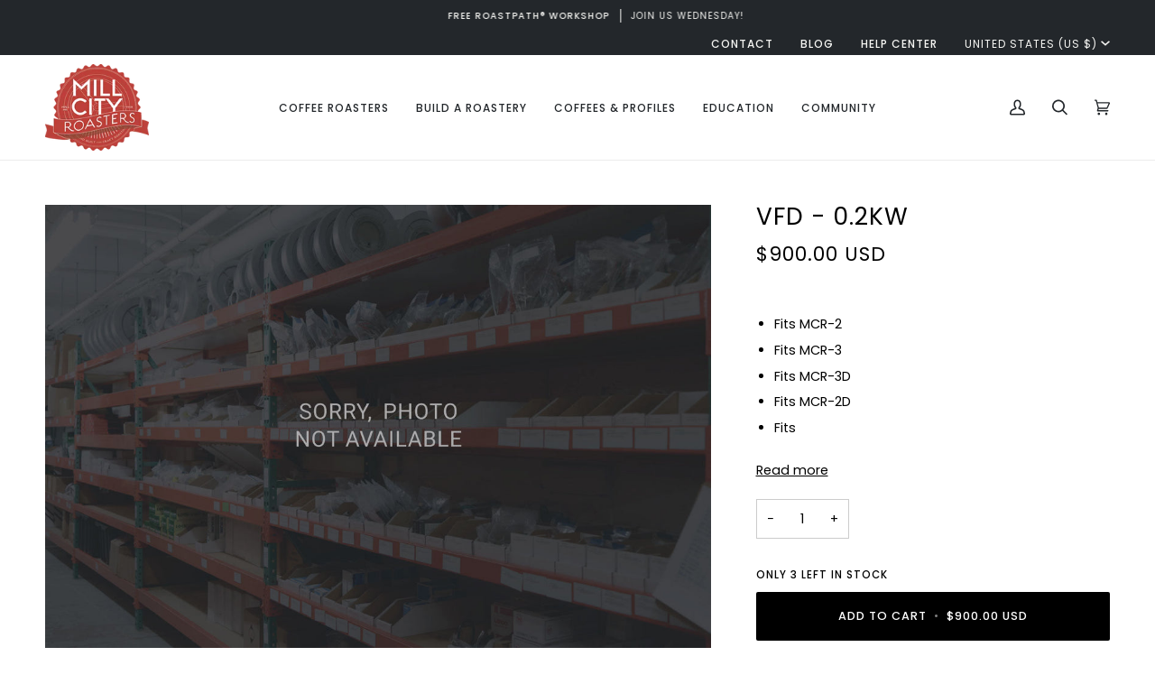

--- FILE ---
content_type: text/css
request_url: https://cdn.shopify.com/extensions/019aedd1-6f70-703a-948c-07e8f49a700d/meety-appointment-booking-944/assets/2046-cbea49ce68e55b61.css
body_size: 5690
content:
@import url(https://fonts.googleapis.com/css2?family=Poppins:wght@400;500;600&display=swap);:root{--meety-font-family:Poppins,-apple-system,"system-ui",sans-serif;--meety-font-size-11:11px;--meety-font-size-12:12px;--meety-font-size-13:13px;--meety-font-size-14:14px;--meety-font-size-15:15px;--meety-font-size-16:16px;--meety-font-size-18:18px;--meety-font-size-20:20px;--meety-font-weight-300:300;--meety-font-weight-400:400;--meety-font-weight-500:500;--meety-font-weight-600:600;--meety-font-style:normal;--meety-line-height-120:120%;--meety-line-height-150:150%;--meety-letter-spacing:normal;--meety-background:#fff;--meety-background-subdued:#f5f8fa;--meety-background-success:#d3efda;--meety-background-critical:#fee9e8;--meety-background-info:#def0fe;--meety-background-warning:#fbe5b6;--meety-background-hover:#008cff16;--meety-divider-color:#ebebeb;--meety-border-color:#ebebeb;--meety-border-color-critical:#ca2912;--meety-border-color-info:#008cff;--meety-border-color-warning:#b97502;--meety-border-color-highlight:#008cff;--meety-border-radius:12px;--meety-shadow-color-50:rgba(0,0,0,.5);--meety-shadow-color-25:rgba(0,0,0,.25);--meety-shadow-color-16:rgba(0,0,0,.16);--meety-shadow-color-8:rgba(0,0,0,.08);--meety-input-height:36px;--meety-input-border-radius:var(--meety-border-radius);--meety-tab-height:36px;--meety-tab-border-radius:var(--meety-border-radius);--meety-text-color:#181c32;--meety-text-color-subdued:#7e8299;--meety-text-color-primary:#008dff;--meety-text-color-critical:#ca2912;--meety-text-color-success:#009a51;--meety-text-color-warning:#b97502;--meety-button-color:#f5f8fa;--meety-button-color-hover:#f5f8fa;--meety-button-color-disabled:#f5f8fa;--meety-button-text-color:#5e6278;--meety-button-text-color-disabled:#595c6c61;--meety-button-color-primary:#008dff;--meety-button-color-critical:#ffe1de;--meety-button-color-primary-hover:#008dff;--meety-button-color-primary-disabled:#cde9ff;--meety-button-color-critical-disabled:#fcefed;--meety-button-text-color-primary:#fff;--meety-button-text-color-critical:#f83446;--meety-button-text-color-critical-disabled:#ff6d7b;--meety-button-text-color-primary-disabled:#fff;--meety-button-border-radius:var(--meety-border-radius);--meety-icon-color:#181c32;--meety-icon-color-secondary:#4a4a4a;--meety-icon-color-primary:#008dff;--meety-icon-color-white:#fff;--meety-icon-color-critical-secondary:#f83446;--meety-icon-color-critical:#f70017;--meety-timeslot-header-title-text-color:var(--meety-text-color-primary);--meety-timeslot-text-color:#5e6278;--meety-timeslot-color-selected:#008dff;--meety-timeslot-color-selected-danger:#f70017;--meety-timeslot-color-fully-booked:#eff2f5;--meety-timeslot-text-color-selected:#fff;--meety-timeslot-border-color:#008dff;--meety-timeslot-border-color-hover:#008dff;--meety-timeslot-border-fully-booked:#e4e6ef;--meety-timeslot-border-radius:var(--meety-border-radius);--meety-timeslot-badge-color:#00000025;--meety-timeslot-badge-color-selected:#ffffff25;--meety-timeslot-selection-msg-text-color:var(--meety-text-color-critical);--meety-date-picker-border-radius:var(--meety-border-radius);--meety-date-picker-day-border-radius:50%;--meety-date-picker-day-color-hover:#def0fe;--meety-date-picker-day-color-selected:#008dff;--meety-date-picker-day-text-color-selected:#fff;--meety-date-picker-day-text-color-disabled:#b5b5c3;--meety-date-picker-day-color-in-range:#def0fe;--meety-date-picker-day-color-dot-available:#32a06e;--meety-date-picker-day-color-dot-unavailable:#b5b5b5;--meety-date-picker-header-text-color:#008dff;--meety-date-picker-selection-msg-text-color:var(
    --meety-text-color-critical
  );--meety-title-text-color:#008dff;--meety-title-border-color:#008dff;--meety-modal-background-color:#fff;--meety-modal-overlay-color:#00000080;--meety-modal-border-radius:var(--meety-border-radius);--meety-modal-shadow:0rem 1.25rem 1.25rem -0.5rem var(--meety-shadow-color-25);--meety-alert-info-icon-color:#008dff;--meety-alert-info-background-color:#def0fe;--meety-alert-info-text-color:#002661;--meety-alert-warning-icon-color:#b97502;--meety-alert-warning-background-color:#fbe5b6;--meety-alert-warning-text-color:#392300;--meety-alert-critical-icon-color:#ca2912;--meety-alert-critical-background-color:#fee9e8;--meety-alert-critical-text-color:#8e1f0b;--meety-alert-border-radius:var(--meety-border-radius)}#meety-app-root{background-color:var(--meety-background);color:var(--meety-text-color)!important;font-family:var(--meety-font-family);font-size:var(--meety-font-size-13);font-style:var(--meety-font-style);font-weight:var(--meety-font-weight-400);letter-spacing:var(--meety-letter-spacing);line-height:var(--meety-line-height-150)}@keyframes meety-modal-open-anim{0%{opacity:0}to{opacity:1}}.popup-overlay.meety-modal-overlay{animation:meety-modal-open-anim .4s ease;-webkit-animation:meety-modal-open-anim .4s ease;opacity:1}.popup-content.meety-modal-content{align-items:center;background-color:transparent;color:var(--meety-text-color)!important;display:flex;font-family:var(--meety-font-family);font-size:var(--meety-font-size-13);font-style:var(--meety-font-style);font-weight:var(--meety-font-weight-400);height:100%;justify-content:center;letter-spacing:var(--meety-letter-spacing);line-height:var(--meety-line-height-150);max-width:100%;opacity:1;visibility:visible;width:100%;z-index:-1}.popup-content.meety-modal-content *{box-sizing:border-box}.popup-content.meety-modal-content * img[loading]{opacity:1}.popup-content[role=tooltip]{width:unset}[role=tooltip].meety-modal-content{border-radius:5px;box-shadow:0 0 3px var(--meety-shadow-color-16);width:200px}.meety-modal-overlay{background:var(--meety-modal-overlay-color)!important;height:100%!important;width:100%!important}[data-popup=tooltip].meety-modal-overlay{background:transparent}.meety-inline-widget{color:var(--meety-text-color)!important}.meety-modal-backdrop{display:block!important;height:100%;position:absolute;width:100%;z-index:-1}.meety-modal-content-main{background-color:var(--meety-modal-background-color);border-radius:var(--meety-modal-border-radius);bottom:0;box-shadow:var(--meety-modal-shadow);display:flex;flex-direction:column;left:0;margin:0 auto;max-height:calc(100vh - 3.75rem);max-width:793px;min-height:300px;min-width:400px;overflow:hidden;position:relative;right:0}.meety-modal-content-main.meety-modal-content-main-lg{min-width:793px}.meety-modal-close-button{border-radius:50%;cursor:pointer;display:flex;padding:6px;position:absolute;right:12px;top:12px;z-index:1}.meety-modal-close-button:hover{background-color:color-mix(in srgb,var(--meety-text-color) 10%,var(--meety-modal-background-color) 0)}.meety-brand-mark{box-shadow:none;margin-left:12px;margin-top:4px;outline:0}.meety-brand-mark:focus,.meety-brand-mark:focus-visible{box-shadow:none;outline:0}.meety-scrollable{--meety-scrollable-shadow-size:1.2rem;--meety-scrollable-shadow-color:var(--meety-shadow-color-25);--meety-scrollable-shadow-top:0 calc(var(--meety-scrollable-shadow-size)*-1) var(--meety-scrollable-shadow-size) var(--meety-scrollable-shadow-size) var(--meety-scrollable-shadow-color);--meety-scrollable-shadow-bottom:0 var(--meety-scrollable-shadow-size) var(--meety-scrollable-shadow-size) var(--meety-scrollable-shadow-size) var(--meety-scrollable-shadow-color);--meety-scrollable-max-width:initial;--meety-scrollable-max-height:initial;--meety-scrollable-width:initial;--meety-scrollable-height:initial;display:flex;flex-direction:column;flex-grow:1;height:var(--meety-scrollable-height);isolation:isolate;max-height:var(--meety-scrollable-max-height);max-width:var(--meety-scrollable-max-width);overflow-y:auto;position:relative;scrollbar-width:thin;width:var(--meety-scrollable-width);width:100%}.meety-scrollable.meety-scrollable-top-shadow:before{box-shadow:var(--meety-scrollable-shadow-top);content:"";display:block;height:0;left:0;pointer-events:none;position:sticky;top:0;width:100%;z-index:32}.meety-scrollable.meety-scrollable-bottom-shadow:after{bottom:0;box-shadow:var(--meety-scrollable-shadow-bottom);content:"";display:block;height:0;left:0;pointer-events:none;position:sticky;width:100%;z-index:32}.meety-inline-grid{--meety-inline-grid-grid-template-columns:initial;--meety-inline-grid-align-items:initial;--meety-inline-grid-justify-items:initial;--meety-inline-grid-row-gap:initial;--meety-inline-grid-column-gap:initial;align-items:var(--meety-inline-grid-align-items);column-gap:var(--meety-inline-grid-column-gap);display:grid;grid-template-columns:var(--meety-inline-grid-grid-template-columns);justify-items:var(--meety-inline-grid-justify-items);row-gap:var(--meety-inline-grid-row-gap);width:100%}.meety-inline-stack{--meety-inline-stack-gap:initial;--meety-inline-stack-row-gap:initial;--meety-inline-stack-width:initial;align-items:var(--meety-inline-stack-block-align);display:flex;flex-direction:row;flex-wrap:var(--meety-inline-stack-wrap);gap:var(--meety-inline-stack-gap);justify-content:var(--meety-inline-stack-align);max-width:100%;row-gap:var(--meety-inline-stack-row-gap);width:var(--meety-inline-stack-width)}.meety-block-stack{--meety-block-stack-gap:initial;align-items:var(--meety-block-stack-inline-align);display:flex;flex-direction:column;gap:var(--meety-block-stack-gap);justify-content:var(--meety-block-stack-align);width:100%}.meety-divider{background:var(--meety-divider-color);display:block!important;height:1px;width:100%}.meety-box{--meety-box-padding-block-start:initial;--meety-box-padding-block-end:initial;--meety-box-padding-inline-start:initial;--meety-box-padding-inline-end:initial;--meety-box-border-radius:initial;--meety-box-border-width:initial;--meety-box-border-color:initial;--meety-box-background:initial;--meety-box-cursor:initial;--meety-box-user-select:initial;--meety-box-max-width:initial;--meety-box-min-height:initial;--meety-box-max-height:initial;--meety-box-width:initial;--meety-box-height:initial;--meety-box-display:flex;background:var(--meety-box-background);border:var(--meety-box-border-width) solid var(--meety-box-border-color);border-radius:var(--meety-box-border-radius);cursor:var(--meety-box-cursor);display:var(--meety-box-display);height:var(--meety-box-height);max-height:var(--meety-box-max-height);max-width:var(--meety-box-max-width);min-height:var(--meety-box-min-height);padding:var(--meety-box-padding-block-start) var(--meety-box-padding-inline-end) var(--meety-box-padding-block-end) var(--meety-box-padding-inline-start);user-select:var(--meety-box-user-select);width:var(--meety-box-width)}.meety-card{--meety-card-padding-block-start:initial;--meety-card-padding-block-end:initial;--meety-card-padding-inline-start:initial;--meety-card-padding-inline-end:initial;--meety-card-border-radius:initial;--meety-card-border-width:initial;--meety-card-border-color:initial;--meety-card-background:initial;--meety-card-cursor:initial;--meety-card-user-select:initial;--meety-card-max-width:initial;--meety-card-max-height:initial;--meety-card-width:initial;--meety-card-height:initial;background:var(--meety-card-background);border:var(--meety-card-border-width) solid var(--meety-card-border-color);border-radius:var(--meety-card-border-radius);box-shadow:0 0 0 0 var(--meety-shadow-color-16) inset,0 0 0 0 var(--meety-shadow-color-16) inset,0 -1px 0 0 var(--meety-shadow-color-16) inset,0 0 0 0 var(--meety-shadow-color-16) inset,0 0 0 0 var(--meety-shadow-color-8);cursor:var(--meety-card-cursor);height:var(--meety-card-height);max-height:var(--meety-card-max-height);max-width:var(--meety-card-max-width);padding:var(--meety-card-padding-block-start) var(--meety-card-padding-inline-end) var(--meety-card-padding-block-end) var(--meety-card-padding-inline-start);width:var(--meety-card-width)}.meety-card.meety-card-highlight{background:var(--meety-background-hover);border:1px solid var(--meety-border-color-highlight);box-shadow:none}.meety-text{--meety-text-text-color:initial;--meety-text-font-size:initial;--meety-text-font-weight:initial;--meety-text-line-height:initial;color:var(--meety-text-text-color);font-family:var(--meety-font-family);font-size:var(--meety-text-font-size);font-weight:var(--meety-text-font-weight);letter-spacing:var(--meety-letter-spacing);line-height:var(--meety-text-line-height)}.meety-text-truncate-line-3{display:-webkit-box;line-clamp:3;-webkit-line-clamp:3;-webkit-box-orient:vertical;overflow:hidden}.meety-button{align-items:center;background-color:var(--meety-button-color);border-radius:var(--meety-button-border-radius);color:var(--meety-button-text-color);cursor:pointer;display:flex;font-family:var(--meety-font-family);font-size:var(--meety-font-size-14);font-style:var(--meety-font-style);font-weight:var(--meety-font-weight-500);justify-content:center;letter-spacing:var(--meety-letter-spacing);padding:9.5px 24px;text-align:center;user-select:none}.meety-button.meety-button-full-width{width:100%}.meety-button:hover{background-color:var(--meety-button-color-hover)}.meety-button.meety-button-disabled{background-color:var(--meety-button-color-disabled);color:var(--meety-button-text-color-disabled);pointer-events:none}.meety-button-primary{background-color:var(--meety-button-color-primary);color:var(--meety-button-text-color-primary)}.meety-button-primary:hover{background-color:var(--meety-button-color-primary-hover)}.meety-button-primary.meety-button-disabled{background-color:var(--meety-button-color-primary-disabled);color:var(--meety-button-text-color-primary-disabled);pointer-events:none}.meety-button-critical{background-color:var(--meety-button-color-critical);color:var(--meety-button-text-color-critical)}.meety-button-critical:hover{background-color:var(--meety-button-color-critical-hover)}.meety-button-critical.meety-button-disabled{background-color:var(--meety-button-color-critical-disabled);color:var(--meety-button-text-color-critical-disabled);pointer-events:none}.meety-button-small{background-color:var(--meety-button-color-primary);color:var(--meety-button-text-color-primary);font-family:var(--meety-font-family);font-size:var(--meety-font-size-12);padding:5px 8px}.meety-button-secondary{background-color:var(--meety-background);border:1px solid var(--meety-border-color-highlight);color:var(--meety-button-text-color)}.meety-button-secondary:hover{background-color:var(--meety-button-color-primary);border:1px solid var(--meety-border-color-highlight);color:var(--meety-button-text-color-primary)}.meety-icon-button{align-items:center;cursor:pointer;display:flex;height:var(--meety-input-height);justify-content:center;user-select:none;width:var(--meety-input-height)}.meety-icon-button.meety-button-disabled{pointer-events:none}.meety-icon-button:hover{--meety-icon-color:var(--meety-icon-color-hover)}.meety-icon-button.meety-icon-button-small{height:auto;width:auto}.meety-icon-button.meety-button-disabled{--meety-icon-color:var(--meety-icon-color-disabled)}.meety-product-image{border:2px solid var(--meety-title-border-color);border-radius:50%;height:48px;min-height:48px;min-width:48px;object-fit:cover;overflow:hidden;width:48px}.meety-product-image.meety-product-image-full{border:none;border-radius:8px}.meety-add-on-image{border-radius:10px;height:55px;min-height:48px;min-width:48px;object-fit:cover;overflow:hidden;width:55px}.meety-product-title{color:var(--meety-title-text-color);display:-webkit-box;font-family:var(--meety-font-family);font-size:var(--meety-font-size-18);font-weight:var(--meety-font-weight-600);letter-spacing:var(--meety-letter-spacing);line-height:var(--meety-line-height-120);line-clamp:2;-webkit-line-clamp:2;-webkit-box-orient:vertical}.meety-product-title,.meety-variant-title{overflow:hidden;overflow-wrap:anywhere;text-align:left;text-overflow:ellipsis;white-space:normal;word-break:normal}.meety-short-description{color:var(--meety-button-text-color);font-size:13px;font-style:italic;font-weight:400;line-height:var(--meety-line-height-150)}.meety-select{display:flex;flex-direction:column;gap:4px;max-width:100%;width:100%}.meety-select-input{background-color:var(--meety-background-subdued);border-radius:var(--meety-input-border-radius);display:grid;gap:4px;grid-template-columns:1fr 28px;height:var(--meety-input-height);max-height:var(--meety-input-height);max-width:100%;padding-inline-start:12px;width:100%}.meety-select-input,.meety-select-item{align-items:center;cursor:pointer;user-select:none}.meety-select-item{align-self:stretch;display:flex;gap:6px;padding:8px}.meety-select-item:hover{background:var(--meety-background-subdued)}.meety-select-item-icon{border-radius:4px;min-height:20px;min-width:20px;object-fit:cover;overflow:hidden}.meety-select-disclosure{display:flex;flex-direction:column;gap:4px;max-width:100%;width:100%}.meety-select-disclosure-input{align-items:center;background-color:var(--Color-input-bg-surface,#fdfdfd);border:.66px solid #8a8a8a;border-radius:var(--meety-input-border-radius);cursor:pointer;display:grid;gap:4px;grid-template-columns:1fr 28px;height:var(--meety-input-height);max-height:var(--meety-input-height);max-width:100%;padding-inline-start:12px;user-select:none;width:100%}.meety-select-disclosure-list{align-items:flex-start;background-color:var(--meety-modal-background-color);border-radius:var(--meety-border-radius);box-shadow:0 0 50px 0 var(--meety-shadow-color-16);color:var(--meety-text-color)!important;display:flex;flex-direction:column;font-family:var(--meety-font-family);font-size:var(--meety-font-size-13);font-style:var(--meety-font-style);font-weight:var(--meety-font-weight-400);letter-spacing:var(--meety-letter-spacing);line-height:var(--meety-line-height-150);padding:8px 0}.meety-select-disclosure-item{align-items:center;align-self:stretch;cursor:pointer;display:flex;gap:6px;padding:8px;user-select:none}.meety-select-disclosure-item:hover{background:var(--meety-background-subdued)}.meety-select-disclosure-item-icon{border-radius:4px;min-height:20px;min-width:20px;object-fit:cover;overflow:hidden}.popup-content.meety-popover-content{align-items:flex-start;background-color:var(--meety-modal-background-color);border-radius:var(--meety-modal-border-radius);box-shadow:0 0 50px 0 var(--meety-shadow-color-16);color:var(--meety-text-color)!important;display:flex;flex-direction:column;font-family:var(--meety-font-family);font-size:var(--meety-font-size-13);font-style:var(--meety-font-style);font-weight:var(--meety-font-weight-400);letter-spacing:var(--meety-letter-spacing);line-height:var(--meety-line-height-150);padding:8px 0}.popup-content.meety-popover-content>div{z-index:10000!important}.meety-tooltip,.meety-tooltip-activator{align-items:center;display:flex;justify-content:center}.meety-tooltip-activator{cursor:pointer}.meety-number-input{display:flex;flex-direction:column;gap:4px;width:100%}.meety-number-input-input{width:100%}.meety-number-input-input,.meety-number-input-input-small{align-items:center;background:var(--meety-background-subdued);border:1px solid transparent;border-radius:var(--meety-input-border-radius);display:grid;grid-template-columns:var(--meety-input-height) 1fr var(--meety-input-height);justify-items:center}.meety-number-input-input-small{min-width:100px;width:100px}.meety-number-input-input-small.input-active,.meety-number-input-input.input-active{border:1px solid var(--meety-border-color-highlight)}input.meety-numner-input-value{background:none;border:none;-webkit-box-shadow:none;-moz-box-shadow:none;box-shadow:none;color:var(--meety-text-color);cursor:auto;font-family:var(--meety-font-family);font-size:var(--meety-font-size-14);letter-spacing:var(--meety-letter-spacing);margin:0;outline:none;overflow:auto;padding:0;resize:none;text-align:center;width:100%}.meety-date-picker-month{background-color:var(--meety-date-picker-background-color);border-radius:var(--meety-date-picker-border-radius);display:flex;flex-flow:column;gap:4px;max-width:100%;min-height:344px;min-width:100%;padding:12px;user-select:none;width:354px}.meety-date-picker-header{align-items:center;color:var(--meety-date-picker-header-text-color);display:grid;font-family:var(--meety-font-family);font-size:var(--meety-font-size-16);font-style:var(--meety-font-style);font-weight:var(--meety-font-weight-600);grid-template-columns:1fr 50px;letter-spacing:var(--meety-letter-spacing);line-height:var(--meety-line-height-120);padding-left:8px}.meety-date-picker-cell{align-items:center;display:flex;height:40px;justify-content:center;text-align:center;width:47px}.meety-date-picker-cell.meety-date-picker-cell-calendar{flex-direction:column;height:47px}.meety-date-picker-cell.meety-date-picker-cell-calendar:has(.meety-date-picker-day-selected),.meety-date-picker-cell.meety-date-picker-cell-calendar:hover{background:var(--meety-date-picker-day-color-in-range);border:1px solid var(--meety-date-picker-day-color-selected);border-radius:6px}.meety-date-picker-cell.meety-date-picker-cell-calendar .meety-date-picker-day-selected{color:var(--meety-text-color)!important}.meety-date-picker-cell:has(.meety-date-picker-day-disabled):hover,.meety-date-picker-cell:has(.meety-date-picker-day-supplement):hover{background:none!important;border:none}.meety-date-picker-cell.meety-date-picker-cell-calendar .meety-date-picker-day-selected,.meety-date-picker-cell.meety-date-picker-cell-calendar .meety-date-picker-day-selected:hover,.meety-date-picker-cell.meety-date-picker-cell-calendar .meety-date-picker-day:hover{background:transparent!important}.meety-date-picker-weekday{color:var(--meety-text-color-subdued);font-family:var(--meety-font-family);font-size:var(--meety-font-size-15);font-style:var(--meety-font-style);font-weight:var(--meety-font-weight-500);height:40px;letter-spacing:var(--meety-letter-spacing);line-height:var(--meety-line-height-150);width:100%}.meety-date-picker-day-supplement{pointer-events:none;visibility:hidden}.meety-date-picker-day{align-items:center;border-radius:var(--meety-date-picker-day-border-radius);cursor:pointer;display:flex;font-family:var(--meety-font-family);font-size:var(--meety-font-size-14);font-style:var(--meety-font-style);font-weight:var(--meety-font-weight-400);height:36px;justify-content:center;letter-spacing:var(--meety-letter-spacing);line-height:var(--meety-line-height-150);position:relative;width:36px}.meety-date-picker-day:not(.meety-date-picker-day-disabled):not(.meety-date-picker-day-selected):not(.meety-date-picker-day-in-range):not(:hover){background:var(--meety-date-picker-day-color-available)}.meety-date-picker-day:hover{background:var(--meety-date-picker-day-color-hover);color:var(--meety-date-picker-day-text-color)}.meety-date-picker-day-disabled{color:var(--meety-date-picker-day-text-color-disabled);pointer-events:none}.meety-date-picker-day-selected,.meety-date-picker-day-selected:hover{background:var(--meety-date-picker-day-color-selected);color:var(--meety-date-picker-day-text-color-selected)}.meety-date-picker-day-selected-dot{background:var(--meety-date-picker-day-color-selected);border-radius:4px;bottom:2px;display:block!important;height:4px;position:absolute;width:4px}.meety-date-picker-day-dot{border-radius:4px;display:block!important;height:6px;width:6px}.meety-date-picker-day-dot.meety-date-picker-day-dot-available{background:var(--meety-date-picker-day-color-dot-available)}.meety-date-picker-day-dot.meety-date-picker-day-dot-unavailable{background:var(--meety-date-picker-day-color-dot-unavailable)}.meety-date-picker-day-in-range{background:var(--meety-date-picker-day-color-in-range)}.meety-date-picker-body{align-items:flex-start;display:flex;flex-grow:1;position:relative}.meety-date-picker-body.meety-date-picker-body-calendar{border:2px solid var(--meety-date-picker-day-color-selected);border-radius:12px;min-height:300px;padding:16px}.meety-date-picker-not-available{align-items:center;display:flex;flex-direction:column;flex-grow:1;gap:4px;height:100%;justify-content:center;position:absolute;width:100%}.meety-date-picker-not-available-message{font-size:var(--meety-font-size-13);font-weight:var(--meety-font-weight-500)}.meety-date-picker-not-available-button,.meety-date-picker-not-available-message{font-family:var(--meety-font-family);font-style:var(--meety-font-style);letter-spacing:var(--meety-letter-spacing);line-height:var(--meety-line-height-150)}.meety-date-picker-not-available-button{color:var(--meety-text-color-primary);cursor:pointer;font-size:var(--meety-font-size-12);font-weight:var(--meety-font-weight-400);text-decoration:underline}.meety-date-picker-not-available-button:hover{text-decoration:none}.meety-date-picker-loading{background-color:color-mix(in srgb,var(--meety-background) 50%,var(--meety-background-subdued) 0)}.meety-date-picker-loading,.meety-date-picker-loading-silent{border-radius:var(--meety-date-picker-border-radius);display:flex;height:100%;position:absolute;width:100%}.meety-date-picker-loading-silent{background-color:transparent}.meety-date-picker-selection-msg{color:var(--meety-date-picker-selection-msg-text-color);font-family:var(--meety-font-family);font-size:var(--meety-font-size-12);font-weight:var(--meety-font-weight-400);letter-spacing:var(--meety-letter-spacing);line-height:var(--meety-line-height-150);text-align:center}.meety-timeslot-picker{display:flex;flex-direction:column;gap:12px;height:100%;max-height:344px;max-width:100%;min-height:100%;min-width:100%;width:354px}.meety-timeslot-picker-header-title{color:var(--meety-timeslot-header-title-text-color);font-size:var(--meety-font-size-16);font-weight:var(--meety-font-weight-600);text-align:center;width:100%}.meety-timeslot-picker-list{display:flex;flex-grow:1;overflow-y:hidden;position:relative}.meety-timeslot-picker-list-item{align-items:center;border:1px solid var(--meety-timeslot-border-color);border-radius:var(--meety-timeslot-border-radius);color:var(--meety-timeslot-text-color);cursor:pointer;display:flex;font-family:var(--meety-font-family);font-size:var(--meety-font-size-14);font-style:var(--meety-font-style);font-weight:var(--meety-font-weight-500);gap:8px;justify-content:center;letter-spacing:var(--meety-letter-spacing);line-height:var(--meety-line-height-150);max-height:40px;min-height:40px;user-select:none}.meety-timeslot-picker-list-item:hover{border:1px solid var(--meety-timeslot-border-color-hover)}.meety-timeslot-picker-list-item-selected{background-color:var(--meety-timeslot-color-selected);color:var(--meety-timeslot-text-color-selected);pointer-events:none}.meety-timeslot-picker-list-item-selected-danger{background-color:var(--meety-background);border:1px solid var(--meety-timeslot-color-selected-danger);color:var(--meety-timeslot-text-color)}.meety-timeslot-picker-list-item-selected-pointer-events-all{pointer-events:all!important}.meety-timeslot-picker-list-item-fully-booked{cursor:default}.meety-timeslot-picker-list-item-disabled,.meety-timeslot-picker-list-item-fully-booked{background-color:var(--meety-timeslot-color-fully-booked);border:1px solid var(--meety-timeslot-border-fully-booked)}.meety-timeslot-picker-list-item-disabled{pointer-events:none}.meety-timeslot-picker-list-item-fully-booked:hover{border:1px solid var(--meety-timeslot-border-fully-booked)}.meety-timeslot-picker-badge{background-color:var(--meety-timeslot-badge-color);border-radius:8px;color:var(--meety-text-color-subdued);font-family:var(--meety-font-family);font-size:var(--meety-font-size-12);font-style:var(--meety-font-style);font-weight:var(--meety-font-weight-500);letter-spacing:var(--meety-letter-spacing);line-height:var(--meety-line-height-150);padding:2px 8px;user-select:none}.meety-timeslot-picker-list-item-selected .meety-timeslot-picker-badge{background-color:var(--meety-timeslot-badge-color-selected);color:var(--meety-button-text-color-primary)}.meety-timeslot-picker-list-item-selected-danger .meety-timeslot-picker-badge{background-color:var(--meety-timeslot-badge-color);color:var(--meety-text-color-subdued)}.meety-timeslot-picker-not-available{align-items:center;display:flex;flex-direction:column;flex-grow:1;gap:4px;justify-content:center}.meety-timeslot-picker-not-available-message{font-size:var(--meety-font-size-13);font-weight:var(--meety-font-weight-500)}.meety-date-picker-not-available-help,.meety-timeslot-picker-not-available-message{font-family:var(--meety-font-family);font-style:var(--meety-font-style);letter-spacing:var(--meety-letter-spacing);line-height:var(--meety-line-height-150)}.meety-date-picker-not-available-help{color:var(--meety-text-color-subdued);font-size:var(--meety-font-size-12);font-weight:var(--meety-font-weight-400)}.meety-timeslot-picker-link{color:var(--meety-text-color-primary);cursor:pointer;font-size:var(--meety-font-size-13);font-style:var(--meety-font-style);font-weight:var(--meety-font-weight-400);line-height:var(--meety-line-height-120);text-decoration-line:underline}.meety-timeslot-picker-selection-msg{color:var(--meety-timeslot-selection-msg-text-color);font-family:var(--meety-font-family);font-size:var(--meety-font-size-12);font-weight:var(--meety-font-weight-400);letter-spacing:var(--meety-letter-spacing);line-height:var(--meety-line-height-150);text-align:center}.meety-alert{--meety-alert-width:initial;align-items:center;border-radius:var(--meety-alert-border-radius);display:flex;flex:1 0 0;gap:8px;padding:12px;width:var(--meety-alert-width)}.meety-alert-info{--meety-alert-icon-color:var(--meety-alert-info-icon-color);background:var(--meety-alert-info-background-color);color:var(--meety-alert-info-text-color)}.meety-alert-warning{--meety-alert-icon-color:var(--meety-alert-warning-icon-color);background:var(--meety-alert-warning-background-color);color:var(--meety-alert-warning-text-color)}.meety-alert-critical{--meety-alert-icon-color:var(--meety-alert-critical-icon-color);background:var(--meety-alert-critical-background-color);color:var(--meety-alert-critical-text-color)}.meety-alert-title{font-size:var(--meety-font-size-14);font-weight:var(--meety-font-weight-600);line-height:var(--meety-line-height-120)}.meety-alert-text,.meety-alert-title{font-family:var(--meety-font-family);font-style:var(--meety-font-style);letter-spacing:var(--meety-letter-spacing)}.meety-alert-text{font-size:var(--meety-font-size-13);font-weight:var(--meety-font-weight-300);line-height:var(--meety-line-height-150)}.meety-custom-question-container{display:flex;flex-direction:column;gap:12px;width:100%}.meety-custom-question-radio-group{display:flex;flex-direction:column;gap:6px}.meety-radio-item{align-items:center;cursor:pointer;display:flex;gap:8px}.meety-radio-item>input[type=radio]{appearance:auto;-webkit-appearance:auto;-moz-appearance:auto;display:block;height:unset;margin:0;position:unset;width:unset}.meety-custom-question-checkbox-group{display:flex;flex-direction:column;gap:6px}.meety-checkbox-label,.meety-radio-item>label{font-size:var(--meety-font-size-13)!important;font-weight:var(--meety-font-weight-400)!important;margin-bottom:auto}.meety-checkbox-label,.meety-input-label,.meety-radio-item>label{font-family:var(--meety-font-family);font-style:var(--meety-font-style);letter-spacing:var(--meety-letter-spacing);line-height:var(--meety-line-height-150)}.meety-input-label{font-size:var(--meety-font-size-13);font-weight:var(--meety-font-weight-500)}.meety-required>.meety-input-label:after{color:var(--meety-text-color-critical);content:" *";padding-left:4px}.meety-text-label{font-family:var(--meety-font-family);font-size:var(--meety-font-size-13);font-style:var(--meety-font-style);font-weight:var(--meety-font-weight-500);letter-spacing:var(--meety-letter-spacing);line-height:var(--meety-line-height-150)}.meety-required.meety-text-label:after{color:var(--meety-text-color-critical);content:" *";padding-left:4px}.meety-input{display:flex;flex-direction:column;gap:4px;justify-content:flex-start;width:100%}.meety-input .meety-input-phone,.meety-input input:not([type=radio]):not([type=checkbox]),.meety-input select{background:var(--meety-background-subdued);background-position:calc(100% - 6px) 50%;background-repeat:no-repeat;background-size:24px 24px;border:none;border-radius:var(--meety-input-border-radius);box-shadow:none;color:var(--meety-text-color);font-family:var(--meety-font-family);font-size:var(--meety-font-size-13);height:var(--meety-input-height);letter-spacing:var(--meety-letter-spacing);margin:0;outline:none;padding-block:0;padding-inline:16px;width:100%}.meety-input input::placeholder{color:var(--meety-text-color-subdued)!important;font-size:var(--meety-font-size-13)}.meety-input select:invalid{color:var(--meety-text-color-subdued)}.meety-input input::selection{background:var(--meety-button-color-primary);box-shadow:none;color:var(--meety-button-text-color-primary);outline:none}.meety-input.meety-input-error .meety-input-phone,.meety-input.meety-input-error input{border:1px solid var(--meety-background-critical)!important}.meety-input-desc{color:var(--meety-text-color-subdued);font-family:var(--meety-font-family);font-size:var(--meety-font-size-13,13px);font-style:var(--meety-font-style);font-weight:var(--meety-font-weight-400);letter-spacing:var(--meety-letter-spacing);line-height:150%}.meety-input .meety-input-phone input,.meety-input.meety-input-error .meety-input-phone input{background:none!important;border:none!important;padding-inline:0!important}.meety-input textarea{align-items:flex-start;background:var(--meety-background-subdued);border:none;border-radius:var(--meety-input-border-radius);-webkit-box-shadow:none;-moz-box-shadow:none;box-shadow:none;color:var(--meety-text-color)!important;cursor:auto;display:flex;font-family:var(--meety-font-family);font-size:var(--meety-font-size-13);justify-content:space-between;letter-spacing:var(--meety-letter-spacing);outline:none;overflow:auto;padding:9.5px 8px 9.5px 16px;resize:none}.meety-input textarea::placeholder{color:var(--meety-text-color-subdued)!important;font-size:var(--meety-font-size-13)}.meety-input textarea::-webkit-scrollbar{width:24px}.meety-input textarea::-webkit-scrollbar-thumb{background:var(--meety-border-color);background-clip:padding-box;border:8px solid transparent;border-radius:11px}.meety-error-text{color:var(--meety-text-color-critical);font-size:var(--meety-font-size-12);font-weight:var(--meety-font-weight-400);list-style:var(--meety-line-height-150)}.meety-error-text,.meety-tag{align-items:center;display:flex;font-family:var(--meety-font-family);font-style:var(--meety-font-style);gap:4px;letter-spacing:var(--meety-letter-spacing)}.meety-tag{background:var(--meety-background-subdued);border-radius:6px;color:var(--meety-text-color-subdued);font-size:var(--meety-font-size-12,12px);font-weight:var(--meety-font-weight-600);line-height:150%;padding:2px 6px}.meety-tag-critical{background:var(--meety-background-critical);color:var(--meety-text-color-critical)}.meety-tag-success{background:var(--meety-background-success);color:var(--meety-text-color-success)}.meety-tag-attention{background:var(--meety-background-warning);color:var(--meety-text-color-warning)}.meety-page-indicator{align-items:center;display:flex;gap:0;height:var(--meety-input-height);justify-content:center}.meety-page-indicator .meety-page-indicator-left,.meety-page-indicator-middle,.meety-page-indicator-right{align-items:center;border:1px solid var(--meety-border-color);display:flex;flex-direction:column;gap:10px;height:calc(var(--meety-input-height) - 2px);justify-content:center;padding:calc((var(--meety-input-height) - 2px)/2) calc((var(--meety-input-height) - 4px)/2);width:calc(var(--meety-input-height) - 2px)}.meety-page-indicator .meety-page-indicator-left{border-radius:12px 0 0 12px;border-right:0;cursor:pointer}.meety-page-indicator .meety-page-indicator-middle{color:var(--meety-text-color)}.meety-page-indicator .meety-page-indicator-right{border-left:0;border-radius:0 12px 12px 0;cursor:pointer}.meety-page-indicator-disable{pointer-events:none}.meety-checkbox-container{align-items:center;display:flex;gap:8px;width:100%}.meety-checkbox-container.meety-checkbox-container-disabled{pointer-events:none}.meety-checkbox-container input{display:none}.meety-checkbox-border{background-color:var(--meety-background-subdued);border:1px solid var(--meety-border-color);border-radius:4px;display:block!important;height:16px;min-height:16px;min-width:16px;position:relative;width:16px}.meety-checkbox{border-bottom:2px solid var(--meety-button-text-color-primary);border-left:2px solid var(--meety-button-text-color-primary);display:block;height:5px;left:4px;position:absolute;top:4px;-webkit-transform:rotate(-45deg) scale(0);transform:rotate(-45deg) scale(0);transition:transform .1s ease;width:5px}.meety-checkbox-container input[type=checkbox]:checked~.meety-checkbox-border{background-color:var(--meety-button-color-primary);border-color:var(--meety-button-color-primary)}.meety-checkbox-container input[type=checkbox]:checked~.meety-checkbox-border>.meety-checkbox{height:5px;left:3px;top:4px;-webkit-transform:rotate(-45deg) scale(1);transform:rotate(-45deg) scale(1);width:8px}.meety-radio-container{align-items:center;display:flex;gap:8px;width:100%}.meety-radio-container.meety-radio-container-disabled{pointer-events:none}.meety-radio-container input{display:none}.meety-radio-border{background-color:var(--meety-background-subdued);border:1px solid var(--meety-border-color);border-radius:100%;display:block!important;height:16px;position:relative;width:16px}.meety-radio{background-color:var(--meety-button-text-color-primary);border-radius:100%;height:16px;left:-1px;position:absolute;top:-1px;-webkit-transform:scale(0);transform:scale(0);transition:transform .1s ease;width:16px}.meety-radio-container input[type=radio]:checked~.meety-radio-border>.meety-radio{border:4px solid var(--meety-button-color-primary);-webkit-transform:scale(1.05);transform:scale(1.05)}.meety-radio-label{width:calc(100% - 30px)}.meety-fab{position:fixed;top:auto;z-index:10000}.meety-fab.meety-fab-left{bottom:50%;left:0;right:auto}.meety-fab.meety-fab-right{bottom:50%;left:auto;right:0}.meety-fab.meety-fab-bottom-left{bottom:0;left:0;right:auto}.meety-fab.meety-fab-bottom-right{bottom:0;left:auto;right:0}.meety-fab-wrap{display:flex;position:relative}.meety-fab-wrap.meety-fab-left{align-items:center;justify-content:flex-start}.meety-fab-wrap.meety-fab-right{align-items:center;justify-content:flex-end}.meety-fab-wrap.meety-fab-bottom-left{align-items:flex-end;justify-content:flex-start}.meety-fab-wrap.meety-fab-bottom-right{align-items:flex-end;justify-content:flex-end}.meety-fab-button{align-items:center;background-color:var(--meety-fab-background-color);border-color:var(--meety-fab-border-color);border-radius:var(--meety-fab-border-radius);border-style:solid;border-width:var(--meety-fab-border-width);color:var(--meety-fab-text-color);cursor:pointer;display:flex;font-family:var(--meety-fab-font-family);font-size:var(--meety-fab-font-size);font-style:var(--meety-fab-font-style);font-weight:var(--meety-fab-font-weight);height:var(--meety-fab-height);justify-content:center;max-height:var(--meety-fab-height);max-width:var(--meety-fab-width);overflow:hidden;position:absolute;transition:all .2s ease-in;white-space:nowrap;width:var(--meety-fab-width)}.meety-fab-button.meety-fab-left,.meety-fab-button.meety-fab-right{padding:16px 8px;text-orientation:mixed;writing-mode:vertical-lr}.meety-fab-button.meety-fab-bottom-left{margin-bottom:20px;margin-left:20px;padding:12px 16px;text-orientation:mixed;writing-mode:initial}.meety-fab-button.meety-fab-bottom-right{margin-bottom:20px;margin-right:20px;padding:12px 16px;text-orientation:mixed;writing-mode:initial}.meety-fab-left.meety-fab-button-hide{transform:translateX(-100%)}.meety-fab-right.meety-fab-button-hide{transform:translateX(100%)}.meety-fab-bottom-left.meety-fab-button-hide,.meety-fab-bottom-right.meety-fab-button-hide{opacity:0;visibility:hidden}.meety-badge-info-capacity{align-items:center;background-color:#707070;border-radius:10px;color:#fff;display:flex;font-size:10px;height:13px;justify-content:center;width:13px}.meety-service-item{border:1px solid var(--meety-border-color);border-radius:var(--meety-border-radius);cursor:pointer;padding:8px 12px;user-select:none;width:100%}.meety-service-item:hover{background:var(--meety-background-hover)}.meety-service-item.meety-service-item-selected{background:var(--meety-background-hover);border-color:var(--meety-border-color-highlight)}.meety-service-item.meety-service-item-calendar{background:var(--meety-background);cursor:default}.meety-service-item.meety-service-item-calendar:hover{background:var(--meety-background-hover);border:1px solid var(--meety-border-color-highlight)}.meety-data-table{border-radius:12px;overflow:hidden;width:100%}.meety-data-table-table{border-spacing:0;width:100%}.meety-data-table-cell{color:var(--meety-text-color)!important;font-weight:var(--meety-font-weight-400);padding:6px 4px!important;text-align:left;transition:background-color .2s ease-in-out;white-space:nowrap}.meety-data-table-cell:first-child{padding-left:8px!important;padding-right:8px!important}.meety-data-table-cell-numeric{text-align:right}.meety-data-table-cell-header{border-bottom:1px solid var(--meety-border-color);border-top:0;font-weight:var(--meety-font-weight-500)}.meety-data-table-cell-body:first-child{white-space:normal}.meety-data-table-row+.meety-data-table-row .meety-data-table-cell{border-top:1px solid var(--meety-border-color)}.meety-tabs{max-width:100%;overflow:hidden;padding:0}.meety-tabs-scroll{overflow:auto;padding:4px}.meety-tabs-wrapper{align-items:center;display:flex;gap:4px;justify-content:flex-start}.meety-tabs-tab{align-items:center;background-color:transparent;border:0;border-radius:var(--meety-tab-border-radius);color:var(--meety-button-text-color);cursor:pointer;display:inline-flex;font-weight:var(--meety-font-weight-500);height:var(--meety-tab-height);justify-content:center;outline:none;padding:4px 8px;text-align:center;text-decoration:none;white-space:nowrap}.meety-tabs-tab:hover{background-color:var(--meety-button-color-hover)}.meety-tabs-tab-active{background-color:var(--meety-button-color)}.meety-dropdown-container{position:relative;user-select:none;width:100%}.meety-dropdown-option{background:#fff;border:1px solid #ccc;border-radius:16px;box-shadow:0 2px 8px #0001;left:0;margin:2px 0;position:absolute;right:0;top:100%;z-index:1000}.meety-dropdown-option-item{cursor:pointer;padding:8px 16px}.meety-dropdown-option-item:hover{background:#f0f0f0}.meety-dropdown-select{cursor:pointer;padding:8px 12px}.meety-dropdown-placeholder{color:var(--meety-text-color-subdued)}.meety-page{background-color:var(--meety-background);margin:0 auto;max-width:960px;padding:16px}.meety-page-full-width{max-width:100%;width:100%}.meety-link{cursor:pointer!important}@media screen and (max-width:770px){.meety-modal-content-main{border-radius:0;box-shadow:none;max-height:100%;max-width:100%;min-height:100%;min-width:100%}.meety-modal-content-main.meety-modal-content-main-lg{min-width:100%}.meety-input input:not([type=radio]):not([type=checkbox]),.meety-input select,.meety-input textarea,input.meety-numner-input-value{font-size:var(--meety-font-size-16)}}@media screen and (max-width:490px){.meety-page{padding:4px 2px}}

--- FILE ---
content_type: text/javascript
request_url: https://cdn.shopify.com/extensions/019aedd1-6f70-703a-948c-07e8f49a700d/meety-appointment-booking-944/assets/meety-index.js
body_size: 1673
content:
(()=>{var e,t,r,n={},a={};function o(e){var t=a[e];if(void 0!==t)return t.exports;var r=a[e]={id:e,loaded:!1,exports:{}};return n[e].call(r.exports,r,r.exports,o),r.loaded=!0,r.exports}o.m=n,o.n=e=>{var t=e&&e.__esModule?()=>e.default:()=>e;return o.d(t,{a:t}),t},t=Object.getPrototypeOf?e=>Object.getPrototypeOf(e):e=>e.__proto__,o.t=function(r,n){if(1&n&&(r=this(r)),8&n)return r;if("object"==typeof r&&r){if(4&n&&r.__esModule)return r;if(16&n&&"function"==typeof r.then)return r}var a=Object.create(null);o.r(a);var i={};e=e||[null,t({}),t([]),t(t)];for(var d=2&n&&r;"object"==typeof d&&!~e.indexOf(d);d=t(d))Object.getOwnPropertyNames(d).forEach((e=>i[e]=()=>r[e]));return i.default=()=>r,o.d(a,i),a},o.d=(e,t)=>{for(var r in t)o.o(t,r)&&!o.o(e,r)&&Object.defineProperty(e,r,{enumerable:!0,get:t[r]})},o.f={},o.e=e=>Promise.all(Object.keys(o.f).reduce(((t,r)=>(o.f[r](e,t),t)),[])),o.u=e=>e+"-"+{377:"fc1b6c8d",489:"a7db411c",530:"9473a94b",634:"7d614416",967:"555945e0",1072:"fb052822",1249:"6e35024c",1878:"0cb28d0d",1985:"a7ce38c4",2046:"5bfe754f",2378:"a1e742b8",2558:"50c58118",2583:"7c837c00",2637:"7a122ca4",2884:"1b964100",2925:"72878eb7",3097:"7c867546",3786:"1e89adbf",3856:"aac53c49",4489:"9ba2b0ce",4577:"e096f49e",4615:"333dbdf0",4623:"8e9ee775",5121:"979b6517",5129:"0045fdf9",5211:"01441fdd",5394:"a4185671",5633:"5cfd6b2c",5803:"2faab265",5839:"3b158642",5936:"40366702",5966:"74e7f3ec",6072:"c83a0ef2",6107:"b299bb23",6218:"cc8e503a",6511:"c7c4b2f1",6868:"a35147da",6966:"c9ffd363",7404:"7998415d",7623:"b5da12a6",7691:"5fc99d9e",7713:"e03d1431",7918:"7096c058",7923:"7396232a",7946:"391ec573",8483:"b3fbdc66",8570:"5f80fa3f",8756:"e61bfda9",9005:"ec66703f",9025:"3100f9bc",9439:"7f97e0ed",9492:"30473086",9734:"805b4682",9766:"c2787116"}[e]+".js",o.miniCssF=e=>e+"-cbea49ce68e55b61.css",o.g=function(){if("object"==typeof globalThis)return globalThis;try{return this||new Function("return this")()}catch(e){if("object"==typeof window)return window}}(),o.o=(e,t)=>Object.prototype.hasOwnProperty.call(e,t),r={},o.l=(e,t,n,a)=>{if(r[e])r[e].push(t);else{var i,d;if(void 0!==n)for(var c=document.getElementsByTagName("script"),f=0;f<c.length;f++){var l=c[f];if(l.getAttribute("src")==e){i=l;break}}i||(d=!0,(i=document.createElement("script")).type="text/javascript",i.charset="utf-8",i.timeout=120,o.nc&&i.setAttribute("nonce",o.nc),i.src=e),r[e]=[t];var u=(t,n)=>{i.onerror=i.onload=null,clearTimeout(s);var a=r[e];if(delete r[e],i.parentNode&&i.parentNode.removeChild(i),a&&a.forEach((e=>e(n))),t)return t(n)},s=setTimeout(u.bind(null,void 0,{type:"timeout",target:i}),12e4);i.onerror=u.bind(null,i.onerror),i.onload=u.bind(null,i.onload),d&&document.head.appendChild(i)}},o.r=e=>{"undefined"!=typeof Symbol&&Symbol.toStringTag&&Object.defineProperty(e,Symbol.toStringTag,{value:"Module"}),Object.defineProperty(e,"__esModule",{value:!0})},o.nmd=e=>(e.paths=[],e.children||(e.children=[]),e),(()=>{var e;o.g.importScripts&&(e=o.g.location+"");var t=o.g.document;if(!e&&t&&(t.currentScript&&(e=t.currentScript.src),!e)){var r=t.getElementsByTagName("script");if(r.length)for(var n=r.length-1;n>-1&&(!e||!/^http(s?):/.test(e));)e=r[n--].src}if(!e)throw new Error("Automatic publicPath is not supported in this browser");e=e.replace(/#.*$/,"").replace(/\?.*$/,"").replace(/\/[^\/]+$/,"/"),o.p=e})(),(()=>{if("undefined"!=typeof document){var e=e=>new Promise(((t,r)=>{var n=o.miniCssF(e),a=o.p+n;if(((e,t)=>{for(var r=document.getElementsByTagName("link"),n=0;n<r.length;n++){var a=(i=r[n]).getAttribute("data-href")||i.getAttribute("href");if("stylesheet"===i.rel&&(a===e||a===t))return i}var o=document.getElementsByTagName("style");for(n=0;n<o.length;n++){var i;if((a=(i=o[n]).getAttribute("data-href"))===e||a===t)return i}})(n,a))return t();((e,t,r,n,a)=>{var i=document.createElement("link");i.rel="stylesheet",i.type="text/css",o.nc&&(i.nonce=o.nc),i.onerror=i.onload=r=>{if(i.onerror=i.onload=null,"load"===r.type)n();else{var o=r&&r.type,d=r&&r.target&&r.target.href||t,c=new Error("Loading CSS chunk "+e+" failed.\n("+o+": "+d+")");c.name="ChunkLoadError",c.code="CSS_CHUNK_LOAD_FAILED",c.type=o,c.request=d,i.parentNode&&i.parentNode.removeChild(i),a(c)}},i.href=t,r?r.parentNode.insertBefore(i,r.nextSibling):document.head.appendChild(i)})(e,a,null,t,r)})),t={1988:0};o.f.miniCss=(r,n)=>{t[r]?n.push(t[r]):0!==t[r]&&{2046:1}[r]&&n.push(t[r]=e(r).then((()=>{t[r]=0}),(e=>{throw delete t[r],e})))}}})(),(()=>{var e={1988:0};o.f.j=(t,r)=>{var n=o.o(e,t)?e[t]:void 0;if(0!==n)if(n)r.push(n[2]);else{var a=new Promise(((r,a)=>n=e[t]=[r,a]));r.push(n[2]=a);var i=o.p+o.u(t),d=new Error;o.l(i,(r=>{if(o.o(e,t)&&(0!==(n=e[t])&&(e[t]=void 0),n)){var a=r&&("load"===r.type?"missing":r.type),i=r&&r.target&&r.target.src;d.message="Loading chunk "+t+" failed.\n("+a+": "+i+")",d.name="ChunkLoadError",d.type=a,d.request=i,n[1](d)}}),"chunk-"+t,t)}};var t=(t,r)=>{var n,a,[i,d,c]=r,f=0;if(i.some((t=>0!==e[t]))){for(n in d)o.o(d,n)&&(o.m[n]=d[n]);if(c)c(o)}for(t&&t(r);f<i.length;f++)a=i[f],o.o(e,a)&&e[a]&&e[a][0](),e[a]=0},r=self.meetyChunks=self.meetyChunks||[];r.forEach(t.bind(null,0)),r.push=t.bind(null,r.push.bind(r))})(),Promise.all([o.e(489),o.e(7918),o.e(6966),o.e(2046),o.e(1072)]).then(o.bind(o,8211)).then((({MeetyApp:e})=>{function t(){window.MeetyInitData&&window.Meety&&window.Meety.start(window.MeetyInitData)}function r(){if(window.Meety=new e,window.MeetyInitData)t();else{const e=window.setInterval((()=>{window.MeetyInitData&&(window.clearInterval(e),t())}),100)}}"loading"===document.readyState?document.addEventListener("DOMContentLoaded",r):r()}))})();